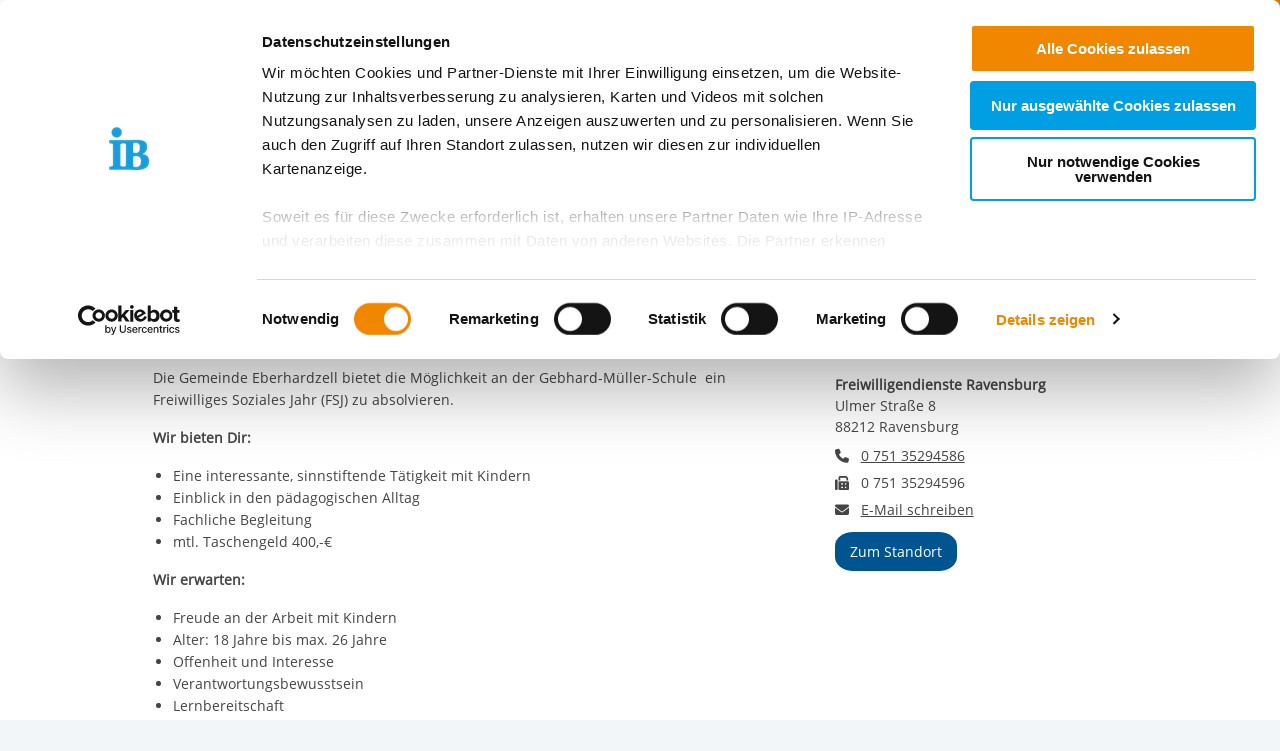

--- FILE ---
content_type: text/html; charset=utf-8
request_url: https://ib-freiwilligendienste.de/job/3578
body_size: 9071
content:
<!DOCTYPE html>
<html lang="de" class="no-js">
<head>

<meta charset="utf-8">
<!-- 
	This website is powered by TYPO3 - inspiring people to share!
	TYPO3 is a free open source Content Management Framework initially created by Kasper Skaarhoj and licensed under GNU/GPL.
	TYPO3 is copyright 1998-2026 of Kasper Skaarhoj. Extensions are copyright of their respective owners.
	Information and contribution at https://typo3.org/
-->


<link rel="icon" href="/_assets/85a01bf6775c6924ba7792f5a0f215e5/Images/logos_portals/ib_main_portal_logo.ico" type="image/vnd.microsoft.icon">
<title>IB Freiwilligendienste | Gemeinde Eberhardzell: Gebhard-Müller-Schule </title>
<meta name="generator" content="TYPO3 CMS">
<meta name="robots" content="INDEX,FOLLOW">
<meta name="description" content="Gemeinde Eberhardzell: Gebhard-M&amp;uuml;ller-Schule">
<meta property="og:type" content="content">
<meta property="og:title" content="Gemeinde Eberhardzell: Gebhard-Müller-Schule ">
<meta property="og:url" content="https://ib-freiwilligendienste.de/job/3578">
<meta property="og:image" content="https://www.internationaler-bund.de/fileadmin/user_upload/navigation/location_map.jpg">
<meta name="twitter:card" content="summary">


<link rel="stylesheet" href="/build/ib_template.12fd497f.css?1767969963" media="all">
<link rel="stylesheet" href="/build/603.0d6cc558.css?1767969963" media="all">
<link rel="stylesheet" href="/typo3temp/assets/css/60c1baaead026283a9faee8a31e815b4.css?1740693555" media="all">
<link rel="stylesheet" href="https://use.fontawesome.com/releases/v6.4.0/css/all.css" media="all">
<link rel="stylesheet" href="/build/ibjobs.2aa35736.css?1767969963" media="all">
<link rel="stylesheet" href="/build/ib_galerie.a95cbc02.css?1767969963" media="all">
<link rel="stylesheet" href="/build/ibsearch.be5938a0.css?1767969963" media="all">
<link rel="stylesheet" href="/build/ib_dataprivacy.e8299c6e.css?1767969963" media="all">







<title>IB Freiwilligendienste: Job</title><meta name="viewport" content="width=device-width, initial-scale=1.0, maximum-scale=1.0, user-scalable=no" /><meta http-equiv="x-ua-compatible" content="ie=edge">        <link rel="dns-prefetch" href="https://matomo.ib.de">    <!-- Matomo Tag Manager -->
    <script>
        if (typeof window.ibTrackLocation === 'undefined') {
            window.ibTrackLocation = function() {
                var locationData = document.querySelector('.ib-tracking-on-load');
                if (locationData && locationData.dataset.ibentity && locationData.dataset.ibentity == 'Location') {
                    window._paq.push([
                        'trackEvent', //push
                        'Standort', // Category
                        'Seitenaufruf', //Action
                        locationData.dataset.locationnetwork + "  [" + locationData.dataset.locationnetworkid + "]", //Name Region + [ID]
                        1 // value
                    ]);
                }
            };
        }

        if (typeof window.initMatomo === 'undefined') {
            window.initMatomo = function() {
                var d=document, g=d.createElement('script'), s=d.getElementsByTagName('script')[0];
                g.async=true; g.src='https://matomo.ib.de/js/container_Y7OVVZGR.js'; s.parentNode.insertBefore(g,s);
                ibTrackLocation();
            }
        }

        var _mtm = window._mtm = window._mtm || [];
        _mtm.push({'mtm.startTime': (new Date().getTime()), 'event': 'mtm.Start'});
    </script>
    <!-- End Matomo Tag Manager -->    <script id="Cookiebot" data-culture="DE" src="https://consent.cookiebot.eu/uc.js" data-cbid="ae8bb82d-c0c6-49ac-a6f4-9fe8473b27db" data-blockingmode="auto"></script>
    <script>
        var waitForTrackerCount = 0;
        function matomoWaitForTracker() {
            if (typeof _paq === 'undefined' || typeof Cookiebot === 'undefined') {
                if (waitForTrackerCount < 40) {
                    setTimeout(matomoWaitForTracker, 250);
                    waitForTrackerCount++;
                    return;
                }
            }
        }

        window.addEventListener('CookiebotOnAccept', function (e) {
            consentSet();
        });
        window.addEventListener('CookiebotOnDecline', function (e) {
            consentSet();
        })

        function consentSet() {
            if (Cookiebot.consent.statistics && typeof window.initMatomo !== 'undefined') {
                window.initMatomo();
            }
            if (Cookiebot.consent.marketing && typeof window.initGoogleTagManager !== 'undefined') {
                window.initGoogleTagManager();
            }
            if (Cookiebot.consent.marketing && typeof window.initFacebookPixel !== 'undefined') {
                window.initFacebookPixel();
            }
        }
        document.addEventListener('DOMContentLoaded', matomoWaitForTracker);
    </script>
<link rel="canonical" href="https://ib-freiwilligendienste.de/job/3578"/>

</head>
<body data-sentry-enabled="1" data-sentry-dsn="""" data-dataprivacyurl="/datenschutz" data-cblanguage="DE" class="twoColLayout ib-FWD ib-theme-portal simple_language_0" data-matomo-enabled="0" data-matomo-tagmanager-enabled="1" data-matomo-siteid="4" data-matomo-containerid="Y7OVVZGR">
<!-- header -->

		
		
		
		
		
        
	





<a href="#ib-container">
	<span class="hidden-text">
		Springe zum Inhalt
	</span>
</a>
<header id="ib-header">
	<div class="ib-header-container container-fluid">
		<div class="row-fluid ib-header-bar ">
			<div id="ib-logo">
				
                <a tabindex="0" href="/">
					<img src="/_assets/85a01bf6775c6924ba7792f5a0f215e5/Images/logos_portals/ib_main_portal_logo.svg" class="responsive" alt="Zurück zur Startseite" style="width: auto; max-height: 70px">
				</a>
                
			</div>
            
            <nav class="meta-menu hide-for-small-only">
                <ul>
                    
    

                    
                        
                            <li class="meta-menu__search">
                                <form action="https://ib-freiwilligendienste.de/suche" method="get" id="ib-header-search-form">
                                    <input type="text" name="tx_solr[q]" value="" placeholder="Suche..." />
                                    <input type="hidden" name="L" value="0" />
                                    <button type="submit" class="ibCustomButton darkblue">
                                        <i aria-hidden="true" class="ib-icon-search"></i>
                                        <span class="show-for-sr">Suchen</span>
                                    </button>
                                </form>
                            </li>
                        
                    
                    
                        <li>
                            <a title="Der IB in leichter Sprache" tabindex="0" href="https://www.internationaler-bund.de/infos-zum-ib-in-leichter-sprache">
                                <span class="icon-simple_language"></span>
                            </a>
                        </li>
                    
                    
                        <li class="dropdown" id="langMenu">
                            
    

                        </li>
                    
                </ul>
            </nav>
            
            
			     




		
		
		
		
		
        
	

<div id="ib-main-menu">
    <div class="show-for-small-only">
        
    

    </div>
  <ul class="jetmenu">
    <li class="showhide">
      <span class="title">
        
        <a tabindex="0" href="/">
            <img src="/_assets/85a01bf6775c6924ba7792f5a0f215e5/Images/logos_portals/ib_main_portal_logo.svg" class="responsive" alt="Portal Logo" style="height: 35px; width: auto">
        </a>
        
      </span>
      <span class="icon showhidemobile">
        <em></em>
        <em></em>
        <em></em>
        <em></em>
      </span>
    </li>
    <!-- Menu 132 -->
    
      
        

	
	
		
    
    
            <!-- render full subnavi -->
            <li class="" style="">
                <button type="button" class="mainmenu-entry" aria-expanded="false" aria-controls="submenu-for-135" aria-label="Mehr über 
        Freiwilligendienst Deutschland
    ">
                    
        Freiwilligendienst Deutschland
    
                </button>
                <div class="megamenu full-width" id="submenu-for-135">
                    
    
        
        
            <div class="row small-up-1 medium-up-3">
                
                    <div class="column column-block">
                    
                        
                            <a href="https://ib-freiwilligendienste.de/freiwilligendienste-deutschland/freiwilligendienste-beim-internationalen-bund-ib">
                                
                        
                            
                                <div class="megamenu-list-item-image hide-for-small-only" style="background-image: url('/fileadmin/user_upload/storage_ib_redaktion/IB_Freiwilligendienste/menue/freiwilligendienste-beim-ib-menu.jpg')"></div>
                            
                            
                            <div class="megamenu-list-item-text">Freiwilligendienste beim Internationalen Bund (IB)</div>
                        
                            </a>
                        
                    </div>
                
                    <div class="column column-block">
                    
                        
                            <a href="https://ib-freiwilligendienste.de/freiwilligendienste-deutschland/jetzt-bewerben">
                                
                        
                            
                                <div class="megamenu-list-item-image hide-for-small-only" style="background-image: url('/fileadmin/user_upload/storage_ib_redaktion/IB_Freiwilligendienste/menue/Jetzt-bewerben.jpg')"></div>
                            
                            
                            <div class="megamenu-list-item-text">Jetzt Bewerben</div>
                        
                            </a>
                        
                    </div>
                
                    <div class="column column-block">
                    
                        
                            <a href="https://ib-freiwilligendienste.de/freiwilligendienste-deutschland/sprecherinnensystem-der-ib-freiwilligendienste">
                                
                        
                            
                                <div class="megamenu-list-item-image hide-for-small-only" style="background-image: url('/fileadmin/user_upload/storage_ib_redaktion/IB_Freiwilligendienste/menue/sprecher_2.jpg')"></div>
                            
                            
                            <div class="megamenu-list-item-text">Sprecher*innensystem der IB-Freiwilligendienste</div>
                        
                            </a>
                        
                    </div>
                
                    <div class="column column-block">
                    
                        
                            <a href="https://ib-freiwilligendienste.de/freiwilligendienste-deutschland/informationen-fuer-einsatzstellen">
                                
                        
                            
                                <div class="megamenu-list-item-image hide-for-small-only" style="background-image: url('/fileadmin/user_upload/storage_ib_redaktion/IB_Freiwilligendienste/menue/Informationen-fuer-Einsatzstellen_2.jpg')"></div>
                            
                            
                            <div class="megamenu-list-item-text">Informationen für Einsatzstellen</div>
                        
                            </a>
                        
                    </div>
                
                    <div class="column column-block">
                    
                        
                            <a href="https://ib-incoming.de/freiwilligendienste-incoming">
                                
                        
                            
                                <div class="megamenu-list-item-image hide-for-small-only" style="background-image: url('/fileadmin/user_upload/storage_ib_redaktion/IB_Freiwilligendienste/menue/ib-incoming_de.jpg')"></div>
                            
                            
                            <div class="megamenu-list-item-text">IB-Incoming.de (Website für Interessierte aus dem Ausland)</div>
                        
                            </a>
                        
                    </div>
                
                    <div class="column column-block">
                    
                        
                            <a href="https://ib-freiwilligendienste.de/freiwilligendienste-deutschland/der-vielfalt-eine-chance">
                                
                        
                            
                                <div class="megamenu-list-item-image hide-for-small-only" style="background-image: url('/fileadmin/user_upload/storage_ib_redaktion/IB_Freiwilligendienste/menue/Inklusion_fd_menu.jpg')"></div>
                            
                            
                            <div class="megamenu-list-item-text">Der Vielfalt eine Chance!</div>
                        
                            </a>
                        
                    </div>
                
            </div>
        
    

                </div>
            </li>
        


	

	
	

	
	

	
	




      
        

	
	
		
    
    
            <!-- render link only -->
            <li class="">
                
                    <a class="mainmenu-entry" tabindex="0" href="https://ib-freiwilligendienste.de/freiwilligendienste-ausland">
                        
        Freiwilligendienst Ausland
    
                    </a>
                
            </li>
        


	

	
	

	
	

	
	




      
        

	
	
		
    
    
            <!-- render full subnavi -->
            <li class="" style="">
                <button type="button" class="mainmenu-entry" aria-expanded="false" aria-controls="submenu-for-496" aria-label="Mehr über 
        In deiner Nähe
    ">
                    
        In deiner Nähe
    
                </button>
                <div class="megamenu full-width" id="submenu-for-496">
                    
    
        
        
            <div class="row small-up-1 medium-up-3">
                
                    <div class="column column-block">
                    
                        
                            <a href="https://ib-freiwilligendienste.de/standorte-fwd/karte">
                                
                        
                            
                                <div class="megamenu-list-item-image hide-for-small-only" style="background-image: url('/fileadmin/user_upload/storage_ib_redaktion/IB_Portal/Navigation/Landkarte_340x140.jpg')"></div>
                            
                            
                            <div class="megamenu-list-item-text">Karte</div>
                        
                            </a>
                        
                    </div>
                
                    <div class="column column-block">
                    
                        
                            <a href="https://ib-freiwilligendienste.de/standorte-fwd/liste">
                                
                        
                            
                                <div class="megamenu-list-item-image hide-for-small-only" style="background-image: url('/fileadmin/user_upload/storage_ib_redaktion/IB_Portal/Navigation/Liste_340x140.jpg')"></div>
                            
                            
                            <div class="megamenu-list-item-text">Liste</div>
                        
                            </a>
                        
                    </div>
                
            </div>
        
    

                </div>
            </li>
        


	

	
	

	
	

	
	




      
    
    <li class="show-for-small-only">
    <div class="grid-x">
    
        <nav class="cell auto meta-menu-mobile">
            <ul>
                
                <li>
                    <a title="Der IB in leichter Sprache" tabindex="0" href="https://www.internationaler-bund.de/infos-zum-ib-in-leichter-sprache">
                        <span class="icon-simple_language"></span>
                        Leichte Sprache
                    </a>
                </li>
                
                <li>
                    <a href="https://ib-freiwilligendienste.de/suche" title="Suchen">
                        <i class="ib-icon-search"></i>
                        Suche
                    </a>
                </li>
                
                    <li class="dropdown" id="langMenu">
                        
    

                    </li>
                
            </ul>
        </nav>
    
    
        <div class="cell shrink end">
      
          <div id="ib-head-bubble-mobile" class="show-only-in-burger-menu singleMenuItem">
            <a class="ibCustomButton orange" tabindex="0" href="/freie-stellen">
              
                
                  Freie Stellen
                
              
            </a>
          </div>
        
      </div>
    
    </div>
    </li>
    </ul>
  <div class="mobileLoader">
    <div class="lds-ellipsis">
      <div></div>
      <div></div>
      <div></div>
      <div></div>
    </div>
  </div>
</div>

            
<!--			<div id="ib-menu-overlay"></div>-->
			<!-- markenzeichen start -->
			
                    
                            <div id="ib-head-bubble">
                                <a tabindex="0" href="/freie-stellen">
                                    Freie<br>Stellen
                                </a>
                            </div>
                        
                
			<!-- buddy end -->
		</div>
	</div>
</header>


<!-- content -->
<main id="ib-container" tabindex="-1" data-ibtemplatefolder="/_assets/85a01bf6775c6924ba7792f5a0f215e5/" class="container-fluid ">
	<!--TYPO3SEARCH_begin-->
	
		
    

            <div id="c1089" class="frame frame-default frame-type-list frame-layout-0">
                
                
                    



                
                
                    

	




                
                

    
        

    <!-- show job -->
    <div class="ib-db-extension">
        <div id="ib-partial-startpageslider">
            <!-- render headerslider start -->
            
            <!-- render headerslider end -->
        </div>
        <div class="grid-container grid-x ib-background-white">
            <!-- left column start -->
            <div class="cell small-12 large-8 ib-2col--main ib-background-white ib-db-main-content">
                <!-- rs reader start-->
                
                    <div class="grid-x ib-content-module ib-rs-speaker ib-background-white">
                        <div class="cell medium-offset-1 medium-11">
                            <div id="readspeaker_button1" class="rs_skip rsbtn rs_preserve">
                                <a rel="nofollow" class="rsbtn_play" accesskey="L" title="Um den Text anzuh&ouml;ren, verwenden Sie bitte ReadSpeaker webReader" href="//app-eu.readspeaker.com/cgi-bin/rsent?customerid=10125&amp;lang=de_de&amp;readclass=ib-db-main-content,ib-db-right-content">
                                    <span class="rsbtn_left rsimg rspart">
                                        <span class="rsbtn_text">
                                            <span>Vorlesen</span>
                                        </span>
                                    </span>
                                    <span class="rsbtn_right rsimg rsplay rspart"></span>
                                </a>
                            </div>
                        </div>
                    </div>
                
                <!-- rs reader end-->

                <!-- render intro headline,subline,description/short-description, sponsor/cooppartner start -->
                
<!-- add og for products/locations-->

  
  
  
  
  
      
    



<div class="ib-services" id="ib-intro-content">
    <div class="grid-x ib-content-module ib-background-white">
        <div class="cell medium-offset-1 medium-10 large-6-2col large-offset-1-2col end">
            <h1>Gemeinde Eberhardzell: Gebhard-Müller-Schule </h1>
            
            <!-- intro.short_description -->
            <p>Du möchtest Dich über ein Jahr engagieren oder nach der Schule neu orientieren? Dein Herz schlägt für die kleinen Menschen unserer Gesellschaft? Du willst neue Blickwinkel erleben und in der Praxis Erfahrung sammeln? Dann ist das Freiwillige Soziale Jahr (FSJ) in unseren Einrichtungen genau das richtige für Dich!</p><p>Die Gemeinde Eberhardzell bietet die Möglichkeit an der Gebhard-Müller-Schule &nbsp;ein Freiwilliges Soziales Jahr (FSJ) zu absolvieren.</p><p><strong>Wir bieten Dir:</strong></p><ul><li>Eine interessante, sinnstiftende Tätigkeit mit Kindern</li><li>Einblick in den pädagogischen Alltag</li><li>Fachliche Begleitung</li><li>mtl. Taschengeld 400,-€</li></ul><p><strong>Wir erwarten:</strong></p><ul><li>Freude an der Arbeit mit Kindern</li><li>Alter: 18 Jahre bis max. 26 Jahre</li><li>Offenheit und Interesse</li><li>Verantwortungsbewusstsein</li><li>Lernbereitschaft</li><li>Teamfähigkeit</li></ul><p>Bewerbungen schwerbehinderter Menschen werden begrüßt.</p><p>Du hast noch Fragen?<br>Dann melde Dich: Alexandra Lüben, Tel. 07355/9300-12<br>Nähere Infos unter: https://ib-freiwilligendienste.de/ oder <a href="https://www.gebhard-mueller-schule.de/startseite">hier</a></p>
            <!-- intro.description -->
            

            <!-- customContent start -->
            



<!-- layout 1 -->









<!-- headline/icon -->


            <!-- customContent end -->

            <!-- sponsor start -->
            
    

            <!-- sponsor end -->

            <!-- coopPartner start -->
            
    

            <!-- coopPartner end -->
        </div>
    </div>
</div>



                <!-- render intro headline,subline,description/short-description end -->

                <!-- related FWD-->
                

                <!-- render gallery start -->
                
                <!-- render gallery end -->

            </div>

            <!-- left column end -->

            <!-- right column start -->
            <div class="cell medium-offset-1 medium-10 large-offset-0 large-3 end ib-2col--sidebar ib-background-white ib-db-right-content">
                <!-- sidebar content start -->
                <div class="small-12 medium-5 large-12 cell">

                    <!-- sidebar contact start -->
                    <div class="ib-sidebar">
                        <!-- render contact person details -->
                        <div class="ib-content-module ib-sidebar-contact ib-background-white">

                        
                            <div class="show-for-large">
                                <!-- share buttton -->
                                <div>
  <b>Teile unsere Inhalte</b>
</div>
<div class="shariff" data-button-style="icon" data-url="https://ib-freiwilligendienste.de/job/3578"
  data-services="[&quot;facebook&quot;,&quot;twitter&quot;,&quot;linkedin&quot;,&quot;xing&quot;],&quot;whatsapp&quot;,&quot;mail&quot;"
  data-mail-url="mailto:" data-mail-body="https://ib-freiwilligendienste.de/job/3578">
</div>
<br>
                            </div>
                        
                        <h2>
                            
                        </h2>
                            <div>
                                Kontaktiere uns!
                            </div>
                            <div class="contacts-container">
                                <div class="pdb-single-contact-container">
                                    
                                        <div>
                                            
                                            <button  type="button" aria-label="
                    E-Mail an Freiwilligendienste Ravensburg
                " data-open="eMailDialog" aria-controls="eMailDialog" aria-haspopup="dialog" tabindex="0" data-ibemailreferrer="FWD_mail" data-ibemail="mylp~psspnlukpluz{l4yh}luzi|ynGpi5kl#i3B1*7" class="ibOEmail mail" title="
                    Kontaktieren Sie uns
                ">
                                                
                    E-Mail schreiben
                
                                            </button>
                                        </div>
                                    
                                </div>
                            </div>
                        </div>
                    </div>
                    <!-- sidebar contact end -->
                </div>

                <div class="small-12 medium-5 large-12 cell">
                    <!-- sidebar location start -->
                    
                        
<div class="ib-sidebar">
	<div class="ib-content-module ib-sidebar-map ib-background-">
		<h2>Standort</h2>
        <strong>Freiwilligendienste Ravensburg</strong>
        <address>
            Ulmer Straße 8<br />
            88212 Ravensburg
        </address>
        <dl class="inline">
            <dt title="Telefonnummer">
                <i class="fas fa-phone"></i>
                <span class="hidden-text">
                    Telefonnummer
                </span>
            </dt>
            <dd>
    			<a href="tel:+49  751 35294586">0 751 35294586</a>
            </dd>
		
            <dt title="Faxnummer">
                <i class="fas fa-fax"></i>
                <span class="hidden-text">
                    Faxnummer
                </span>
            </dt>
            <dd>
				0 751 35294596
			</dd>
		
		
            <dt title="Email senden">
                <i class="fas fa-envelope"></i>
                <span class="hidden-text">
                    
                        
                    E-Mail an Freiwilligendienste Ravensburg
                
                    
                </span>
            </dt>
            <dd>
                
				<button type="button" data-open="eMailDialog" aria-label="
                    E-Mail an Freiwilligendienste Ravensburg
                " aria-controls="eMailDialog" aria-haspopup="dialog" tabindex="0" data-ibemailreferrer="Standort_mail" data-locationid="211109" data-ibemail="nzmqqttqomvlqmv{|m5zi~mv{j}zoHqj6lm#i3B1*8" class="ibOEmail mail" title="
                    Kontaktieren Sie uns
                ">
                    
                    E-Mail schreiben
                
                </button>
            </dd>
		
        </dl>
		<p>
			<a class="ib-link-more-after ibCustomButton darkblue" title="
                    Hier gelangen sie zu unserem Standort
                " href="/standort/211109">
				
                    Zum Standort
                
			</a>
		</p>
	</div>
</div>

                    
                    <!-- sidebar location end -->
                </div>

                <!-- sidebar content end  -->

            </div>
            <!-- right column end -->
        </div>
    </div>


    


                
                    



                
                
                    



                
            </div>

        


	
	<!--TYPO3SEARCH_end-->
</main>

<!-- tabs start-->

<!-- tabs end-->


 <!-- fab start-->
 
 <!-- fab end-->


<!-- Footer Start-->

    <!-- Footer Three Columns-->

<footer id="ib-footer" class="footerThreeColumns  grid-container ib-footer-container">
    <div class="grid-x">
        <div class="cell medium-10 medium-offset-1">
            <div class="grid-x">
                <!-- textcontent LEFT start-->
                
                    <div class="cell small-12 medium-6 large-4 ib-footer-textcontent">
                        <div><h3><strong>Zentrale IB-Websites:</strong></h3>
<p><a href="https://www.internationaler-bund.de/" target="_blank">Der Internationaler Bund e.V.</a><br> <a href="http://ib-international.eu/" target="_blank" title="Die Internationale Arbeit des IB" rel="noreferrer">Die Internationale Arbeit des IB</a><br> <a href="http://ib-personalentwicklung.de/" target="_blank" title="IB Personalentwicklung">IB Personalentwicklung</a><br> <a href="https://schulen.ib.de/" target="_blank" title="IB Schulen">IB Schulen</a><br> <a href="http://ib-kitas.de/" target="_blank" title="IB Tageseinrichtungen für Kinder">IB Tageseinrichtungen für Kinder</a><br> <a href="https://ib-jmd.de/" target="_blank" title="IB Jugendmigrationsdienste">IB Jugendmigrationsdienste</a><br> <a href="http://ib-online-akademie.de/" target="_blank" title="IB-Online-Akademie" rel="noreferrer">IB-Online-Akademie</a></p>
<h3><strong>IB-Stiftungen:</strong></h3>
<p><a href="https://ib-stiftung.de/" target="_blank" title="IB-Stiftung">IB-Stiftung</a><br> <a href="https://schwarz-rot-bunt.de/" target="_blank" title="Stiftung Schwarz-Rot-Bunt">Stiftung Schwarz-Rot-Bunt</a></p></div>
                    </div>
                
                <!-- textcontent LEFT end-->

                <!-- textcontent MIDDLE start-->
                
                    <div class="cell small-12 medium-6 large-4 ib-footer-textcontent">
                        <div><h3><strong>Projekt-Websites:</strong></h3>
<p><a href="https://inklusion.ib.de/" target="_blank" title="Inklusion leben und erleben im IB">Inklusion leben und erleben im IB</a><br> <a href="http://ib-green.de/" target="_blank" title="Der nachhaltige IB">Der nachhaltige IB</a><br> <a href="https://grenzerfahrungen.ib.de/" target="_blank" title="IB Grenzerfahrungen">IB Grenzerfahrungen</a><br> <a href="https://ib-schaut-hin.de/" target="_blank" title="IB Schaut Hin">IB Schaut Hin</a><br> <a href="https://menschseinstaerken.de/" target="_blank" title="IB Menschsein stärken">IB Menschsein stärken</a><br> <a href="https://delta-netz-transfer.ib.de/" target="_blank" title="Delta-Netz Transfer: Förderketten zur Grundbildung schaffen und sichern">Delta-Netz Transfer: Förderketten zur Grundbildung schaffen und sichern</a></p>
<h3></h3></div>
                    </div>
                
                <!-- textcontent MIDDLE end-->

                <!-- textcontent RIGHT start-->
                
                    <div class="cell small-12 medium-6 large-4 ib-footer-textcontent">
                        <div><h3>Regionale IB-Websites:</h3>
<p><a href="https://www.internationaler-bund.de/standort/211383" target="_blank" title="IB Baden">IB Baden</a><br> <a href="https://ib-berlin.de/" target="_blank" title="IB Berlin-Brandenburg">IB Berlin-Brandenburg</a><br> <a href="https://ib-mitte.de/" target="_blank" title="IB Mitte">IB Mitte</a><br> <a href="https://ib-nord.de/" target="_blank" title="IB Nord">IB Nord</a><br> <a href="https://ib-sued.de/" target="_blank" title="IB Süd">IB Süd</a><br> <a href="https://ib-suedwest.de/" target="_blank" title="IB Südwest">IB Südwest</a><br> <a href="https://ib-west.de/" target="_blank" title="IB West">IB West</a></p></div>
                    </div>
                
            </div>
            
                
    <div class="grid-x">
        <div class="cell small-12">
            <ul class="menu simple ib-footer-social">
            
                <li>
                <a
                target="_blank"
                title="Offizielle Facebook-Seite der IB-Freiwilligendienste"
                href="https://www.facebook.com/ibfreiwilligendienste">
                <i class="ib-icon-facebook-circle"></i>
                <span class="hidden-text">Offizielle Facebook-Seite der IB-Freiwilligendienste</span>
                </a>
                </li>
            
            
                <li>
                <a
                target="_blank"
                title="Offizielle Instagram-Seite des Internationalen Bund"
                href="https://www.instagram.com/internationalerbund/">
                <i class="ib-icon-instagram-circle"></i>
                <span class="hidden-text">
                    Offizielle Instagram-Seite des Internationalen Bund
                </span>
                </a>
                </li>
            
            <!-- bluesky -->
            
            <!-- mastodon -->
            
            
                <li>
                <a
                    target="_blank"
                    title="Offizielle LinkedIn-Seite des Internationalen Bund"
                    href="https://de.linkedin.com/company/internationalerbund">
                    <i class="ib-icon-linkedin-circle"></i>
                <span class="hidden-text">
                    Offizielle LinkedIn-Seite des Internationalen Bund
                </span>
                </a>
                </li>
            

            
                <li>
                <a
                    target="_blank"
                    title="Offizielle Xing-Seite des Internationalen Bund"
                    href="https://www.xing.com/pages/internationalerbund">
                    <i class="ib-icon-xing-circle"></i>
                <span class="hidden-text">
                    Offizielle Xing-Seite des Internationalen Bund
                </span>
                </a>
                </li>
            
            
                <li>
                <a
                target="_blank"
                title="Offizielle Kununu-Seite des Internationalen Bund"
                href="https://www.kununu.com/de/internationaler-bund?utm_source=widget&utm_campaign=widget_selfservice_scoresmall">
                <i class="ib-icon-kununu-circle"></i>
                <span class="hidden-text">
                    Offizielle Kununu-Seite des Internationalen Bund
                </span>
                </a>
                </li>
            
            
                <li>
                <a
                target="_blank"
                title="Offizielle YouTube-Seite der IB-Freiwilligendienste"
                href="https://www.youtube.com/channel/UCM5eFDRXilM3Pua0be5s7Jg">
                <i class="ib-icon-youtube-circle"></i>
                <span class="hidden-text">
                    Offizielle YouTube-Seite der IB-Freiwilligendienste
                </span>
                </a>
                </li>
            
            </ul>
        </div>
    </div>


            
            
<div class="grid-x ib-footer-meta align-bottom">
    <div class="cell small-12 medium-auto">
        <ul class="no-bullet">
            <li class="ib-footer-meta-item"><a href="/impressum" title="Impressum">Impressum</a></li><li class="ib-footer-meta-item"><a href="/datenschutz" title="Datenschutz">Datenschutz</a></li><li class="ib-footer-meta-item"><a href="/datenschutzeinstellungen" title="Datenschutzeinstellungen">Datenschutzeinstellungen</a></li><li class="ib-footer-meta-item"><a href="/barrierefreiheit" title="Barrierefreiheit">Barrierefreiheit</a></li><li class="ib-footer-meta-item"><a href="https://www.internationaler-bund.de/compliance-meldewesen" target="_blank" title="Compliance &amp; Meldewesen">Compliance & Meldewesen</a></li><li class="ib-footer-meta-item"><a href="/kontakt" title="Kontakt">Kontakt</a></li>
        </ul>
    </div>
    <div class="cell small-12 shrink ib-footer-meta-logo">
        
        <img class="ib-footer-logo" src="/_assets/85a01bf6775c6924ba7792f5a0f215e5/Images/logos_portals/ib_markenzeichen_logo.svg" width="180" height="74" alt="Portal Logo Footer">
    </div>
</div>

        </div>
    </div>
</footer>
<!-- Footer End-->


<!-- Footer End-->



<!-- additional partial/snippet-->


<!-- email dialog-->
<div class="reveal" id="eMailDialog" role="dialog" data-reveal role="dialog" aria-modal="true" aria-label="Mail-Programm öffnen (sofern konfiguriert) oder E-Mail-Adresse anzeigen">
    <div class="eMailDialogButtons">
        <button
            type="button"
            class="ibCustomButton darkblue"
            id="btnOpenMailClient">
                E-Mail-Programm öffnen (sofern konfiguriert)
        </button>

        <p>oder</p>

        <button
            type="button"
            class="ibCustomButton darkblue"
            id="btnShowMail">
                E-Mail-Adresse anzeigen
        </button>
    </div>

    <div id="showEmailAddress" style="display: none;">
    </div>

    <button class="close-button" data-close aria-label="Schließen" type="button">
        <span aria-hidden="true">&times;</span>
    </button>
</div>


<!-- ib menu modal -->

    


<!-- readspeaker lib -->
<script data-cookieconsent="necessary" src="https://f1-eu.readspeaker.com/script/10125/webReader/webReader.js?pids=wr"></script>
<script src="/build/ib_template.c7e52e0d.js?1767969963" integrity="sha384-ZeyIbeFvz7meUmVI1hB/8av+mGVXnl0FtzxXRGp8JETpBmKaC7+ZsfC7O7fS7Vm1"></script>
<script src="/build/749.63d567e3.js?1767969963" integrity="sha384-zBIICTOtUPLpA9dUlxG8FKfr/i3Ga00mTRoVhwGFgXyYtrhA/rTo43YwLBjBmK/S"></script>
<script src="/build/603.ca48909b.js?1767969963" integrity="sha384-W8lTGAo0TiKZVynKncZZm0q/ATf1mtG9JeD7Hgje/hixiIeDQyF6i8FwE1Ud8SNI"></script>
<script src="/build/826.1115cb1e.js?1767969963" integrity="sha384-goIsUEeSeO68EofAYZW1/H1or6rk8DtO82CCB2vicJj0sVfLDIM5gm3OTL7uzmIS"></script>
<script src="/build/218.8c766adc.js?1767969963" integrity="sha384-A45/qlL/HLJ4Jma+GPKNrXy1zdTbTjddIG+Y3wY7atOR3YWd70sbbYGzDeq4Gfit"></script>
<script src="/_assets/e799cca3073eabb617dfebf5f7cabc53/JavaScript/JQuery/jquery.min.js?1763372258"></script>
<script src="/_assets/e799cca3073eabb617dfebf5f7cabc53/JavaScript/JQuery/jquery.URI.min.js?1763372258"></script>
<script src="/_assets/e799cca3073eabb617dfebf5f7cabc53/JavaScript/search_controller.js?1763372258"></script>
<script src="/build/runtime.6ae8dbb6.js?1767969963" integrity="sha384-do0kXINbeui2sK0QRiHdiQzPcPYfZ5SJFmTuBqmgRDmuvTod5eBzDERFZfZtNR1s"></script>
<script src="/build/171.aa5212e4.js?1767969963" integrity="sha384-I/QLbCvaJQIcdt1Kp5s5OK1H0fViUUYpPfaqvx3tfa1Pa+DpNwwKETnnvEWgrPKf"></script>
<script src="/build/692.79fcd1f5.js?1767969963" integrity="sha384-7htRwLxkITrE3HMynl7PDv4+QL064IW2Bs3z2TUXToV2QQr7FHo3bmnHhlCuCdN6"></script>
<script src="/build/955.d9809306.js?1767969963" integrity="sha384-nJisdx8TfbeV4MebXfvPkR5oq/MaMEf/1LWCCa3jftvH8Ub8xDu/YdTVmwrVEpRP"></script>
<script src="/build/325.272b13f8.js?1767969963" integrity="sha384-myAFnwVFswScQ6v4e44qDpSsS4hgyv5+2kX5OBRUQHLtKTgLipL5VNhQloC57G+g"></script>
<script src="/build/552.aa5e4ac6.js?1767969963" integrity="sha384-srJj1b/kI3OAOMezsGqJufAZak+ScsKjuYzbdCF3YKbT+8tC39Pmje6OOPJS03vB"></script>
<script src="/build/ib_galerie.c6b92b9c.js?1767969963" integrity="sha384-hzE1Ui9dTiqZ57vKYOoEcBh57TCMIbPlraMXzGVU64SujauOWx8IBGWBIOjeLWSI"></script>

<script src="/build/98.8d6779df.js?1767969963" integrity="sha384-umQ+PRVqcUfdfNUyblhhUY9Fj2ZhYGjop5aoCXyXBrHVk9tVO4eKvo7ypLMo3yJb"></script>
<script src="/build/ibcontent.dffd8e9b.js?1767969963" integrity="sha384-NRJCttYb2pykXebd6b7SySWXwdTywmd9s95MnPdHVzVBwa7yK/hBEh7EUAyTwGs2"></script>
<script src="/build/ibjobs.1a93c2f3.js?1767969963" integrity="sha384-WA+NyOGzbEaGAG7vC7kOIB2I/U5UvuMm0odstFCSV/EblsuIs3HfC0VM6VgUQxZa"></script>
<script src="/build/575.30b2586b.js?1767969963" integrity="sha384-sKWEbkLCzW7AxcpPdGdgmrnJesALjUPV+yIRtFR5H1mSSO4AMJk081M2Hg2/Zuns"></script>
<script src="/build/ibsearch.275a7a14.js?1767969963" integrity="sha384-IPQkxo0SoFCYbeMYRJTcgBNcANPi5Qydt4wv8ZTzJYH0+bl9e4S20X4bQeJnRAGc"></script>



</body>
</html>